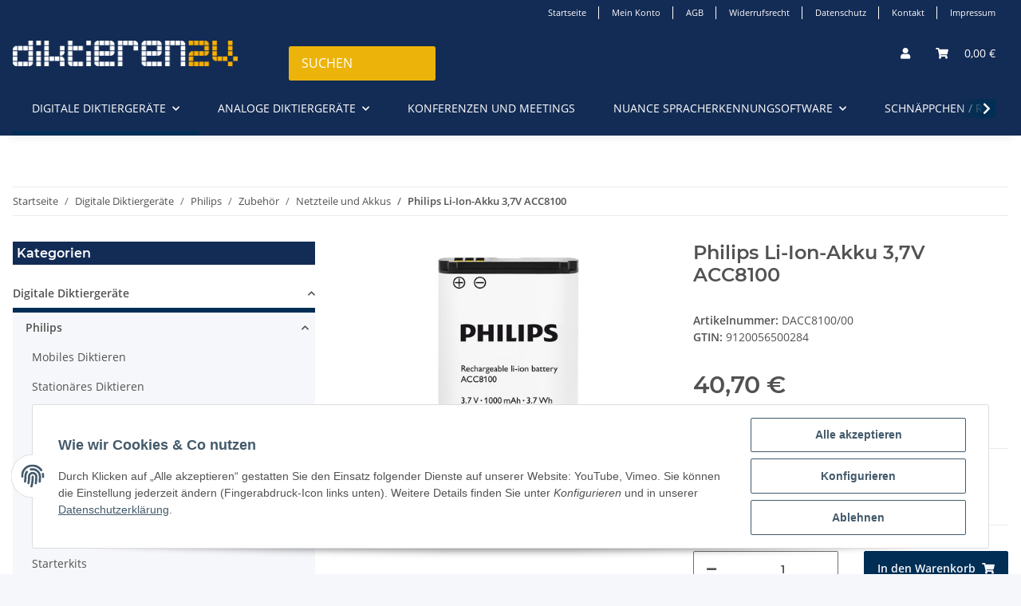

--- FILE ---
content_type: text/css
request_url: https://www.diktieren24.de/templates/diktieren_child/themes/my-diktieren/custom.css?v=5.2.0
body_size: 508
content:
/*
 * Platz für eigene Änderungen direkt als CSS
 * Die hier gemachten Änderungen überschreiben ggfs. andere Styles, da diese Datei als letzte geladen wird.
 */


#header-top-bar, header {
    background-color: #132c55;
}
.col.main-search-wrapper.nav-right.order-lg-2 {
    margin-top: 25px;
}
.neosh {float: left}
.neosh p {margin-right: 25px; margin-bottom: 5px} 
.search-wrapper .form-control::placeholder {
  color: #ffffff !important;
  font-size: 1rem;
  text-transform: uppercase;
}
span.nav-mobile-heading {
    color: #ffffff;
}
.headerlie {
    font-size: 19px;
    font-weight: 800;
    color: #133991;
}
div#search {
    width: 25%;
    float: left;
}

.kk-fm-entry-group.kk-fm-entry-group-left {
    margin-left: 25px;
}

header .navbar-brand img {
    height: 32px;
}
span.nav-mobile-heading {
    text-transform: uppercase;
}
#header-top-bar a:hover:not(.dropdown-item):not(.btn), header a:hover:not(.dropdown-item):not(.btn) {
    color: #ffffff;
}
span.text-truncate.d-block {
    text-transform: uppercase;
}
.productlist-filter-headline.d-none.d-md-flex {
    background-color: #132c55;
    padding: 5px;
    color: #ffffff;
}
#header-top-bar a.nav-link {
    font-size: 0.7rem;
}
.search-wrapper .btn-secondary {
    color: #f5f7fa;
    background-color: #132c55;
    border-color: #ffffff;
    box-shadow: none;
}
.search-wrapper .form-control {
    background-color: #ecb40a;
     border-color: #ecb40a;
   
}
.search-wrapper .input-group-append {
    display: none;
}
header .dropdown-menu {
    background-color: #ecb40a;
    color: #fffdfd;
}
.productbox.productbox-hover:not(:hover) .productbox-onhover {
    opacity: 1;
}
